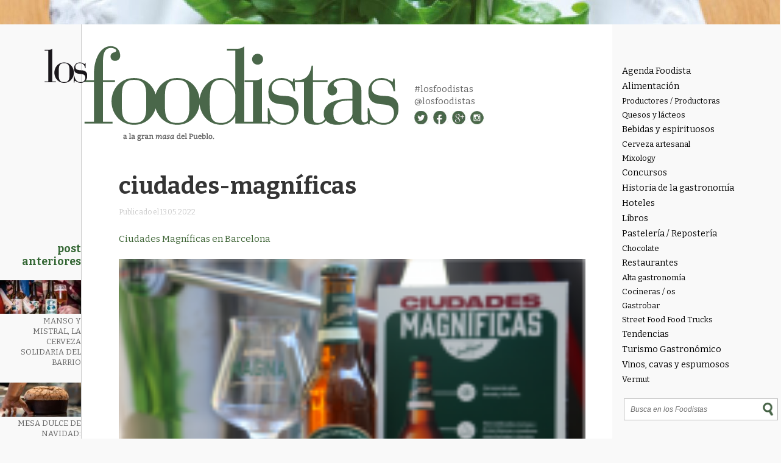

--- FILE ---
content_type: text/html; charset=UTF-8
request_url: https://losfoodistas.com/cervezas-en-barcelona/captura-de-pantalla-2022-05-13-a-las-19-47-23/
body_size: 13144
content:
<!DOCTYPE html PUBLIC "-//W3C//DTD XHTML 1.0 Transitional//EN" "http://www.w3.org/TR/xhtml1/DTD/xhtml1-transitional.dtd">
<html xmlns="http://www.w3.org/1999/xhtml">
<html lang="es-ES" prefix="og: http://ogp.me/ns#">
<head>
<meta http-equiv="Content-Type" content="text/html; charset=utf-8" />
<meta name="viewport" content="width=device-width, initial-scale=1">
<title>ciudades-magníficas - Los Foodistas | Los Foodistas</title>
<link rel="icon" type="image/png" href="https://losfoodistas.com/wp-content/themes/fooditheme/img/favicon.png">
<link href='https://fonts.googleapis.com/css?family=Bitter:400,700,400italic' rel='stylesheet' type='text/css'>
<link rel="stylesheet" type="text/css" media="all" href="https://losfoodistas.com/wp-content/themes/fooditheme/style.css" />
<link rel="stylesheet" type="text/css" media="all" href="https://losfoodistas.com/wp-content/themes/fooditheme/js/meanmenu.css" />
<script>
  (function(i,s,o,g,r,a,m){i['GoogleAnalyticsObject']=r;i[r]=i[r]||function(){
  (i[r].q=i[r].q||[]).push(arguments)},i[r].l=1*new Date();a=s.createElement(o),
  m=s.getElementsByTagName(o)[0];a.async=1;a.src=g;m.parentNode.insertBefore(a,m)
  })(window,document,'script','//www.google-analytics.com/analytics.js','ga');

  ga('create', 'UA-58825097-1', 'auto');
  ga('send', 'pageview');

</script>
<meta name='robots' content='index, follow, max-image-preview:large, max-snippet:-1, max-video-preview:-1' />

	<!-- This site is optimized with the Yoast SEO plugin v26.7 - https://yoast.com/wordpress/plugins/seo/ -->
	<link rel="canonical" href="https://losfoodistas.com/cervezas-en-barcelona/captura-de-pantalla-2022-05-13-a-las-19-47-23/" />
	<meta property="og:locale" content="es_ES" />
	<meta property="og:type" content="article" />
	<meta property="og:title" content="ciudades-magníficas - Los Foodistas" />
	<meta property="og:description" content="Ciudades Magníficas en Barcelona" />
	<meta property="og:url" content="https://losfoodistas.com/cervezas-en-barcelona/captura-de-pantalla-2022-05-13-a-las-19-47-23/" />
	<meta property="og:site_name" content="Los Foodistas" />
	<meta property="article:publisher" content="https://www.facebook.com/LosFoodistas" />
	<meta property="article:modified_time" content="2022-05-13T17:53:22+00:00" />
	<meta property="og:image" content="https://losfoodistas.com/cervezas-en-barcelona/captura-de-pantalla-2022-05-13-a-las-19-47-23" />
	<meta property="og:image:width" content="939" />
	<meta property="og:image:height" content="619" />
	<meta property="og:image:type" content="image/png" />
	<meta name="twitter:card" content="summary_large_image" />
	<meta name="twitter:site" content="@LosFoodistas" />
	<script type="application/ld+json" class="yoast-schema-graph">{"@context":"https://schema.org","@graph":[{"@type":"WebPage","@id":"https://losfoodistas.com/cervezas-en-barcelona/captura-de-pantalla-2022-05-13-a-las-19-47-23/","url":"https://losfoodistas.com/cervezas-en-barcelona/captura-de-pantalla-2022-05-13-a-las-19-47-23/","name":"ciudades-magníficas - Los Foodistas","isPartOf":{"@id":"https://losfoodistas.com/#website"},"primaryImageOfPage":{"@id":"https://losfoodistas.com/cervezas-en-barcelona/captura-de-pantalla-2022-05-13-a-las-19-47-23/#primaryimage"},"image":{"@id":"https://losfoodistas.com/cervezas-en-barcelona/captura-de-pantalla-2022-05-13-a-las-19-47-23/#primaryimage"},"thumbnailUrl":"https://losfoodistas.com/wp-content/uploads/2022/05/Captura-de-pantalla-2022-05-13-a-las-19.47.23.png","datePublished":"2022-05-13T17:47:44+00:00","dateModified":"2022-05-13T17:53:22+00:00","breadcrumb":{"@id":"https://losfoodistas.com/cervezas-en-barcelona/captura-de-pantalla-2022-05-13-a-las-19-47-23/#breadcrumb"},"inLanguage":"es","potentialAction":[{"@type":"ReadAction","target":["https://losfoodistas.com/cervezas-en-barcelona/captura-de-pantalla-2022-05-13-a-las-19-47-23/"]}]},{"@type":"ImageObject","inLanguage":"es","@id":"https://losfoodistas.com/cervezas-en-barcelona/captura-de-pantalla-2022-05-13-a-las-19-47-23/#primaryimage","url":"https://losfoodistas.com/wp-content/uploads/2022/05/Captura-de-pantalla-2022-05-13-a-las-19.47.23.png","contentUrl":"https://losfoodistas.com/wp-content/uploads/2022/05/Captura-de-pantalla-2022-05-13-a-las-19.47.23.png","width":939,"height":619,"caption":"Ciudades Magníficas en Barcelona"},{"@type":"BreadcrumbList","@id":"https://losfoodistas.com/cervezas-en-barcelona/captura-de-pantalla-2022-05-13-a-las-19-47-23/#breadcrumb","itemListElement":[{"@type":"ListItem","position":1,"name":"Portada","item":"https://losfoodistas.com/"},{"@type":"ListItem","position":2,"name":"Un fin de semana de cervezas en Barcelona","item":"https://losfoodistas.com/cervezas-en-barcelona/"},{"@type":"ListItem","position":3,"name":"ciudades-magníficas"}]},{"@type":"WebSite","@id":"https://losfoodistas.com/#website","url":"https://losfoodistas.com/","name":"Los Foodistas","description":"Gastronomía en estado puro","publisher":{"@id":"https://losfoodistas.com/#organization"},"potentialAction":[{"@type":"SearchAction","target":{"@type":"EntryPoint","urlTemplate":"https://losfoodistas.com/?s={search_term_string}"},"query-input":{"@type":"PropertyValueSpecification","valueRequired":true,"valueName":"search_term_string"}}],"inLanguage":"es"},{"@type":"Organization","@id":"https://losfoodistas.com/#organization","name":"Los Foodistas","url":"https://losfoodistas.com/","logo":{"@type":"ImageObject","inLanguage":"es","@id":"https://losfoodistas.com/#/schema/logo/image/","url":"https://losfoodistas.com/wp-content/uploads/2023/04/Avatar_foodista.png","contentUrl":"https://losfoodistas.com/wp-content/uploads/2023/04/Avatar_foodista.png","width":800,"height":800,"caption":"Los Foodistas"},"image":{"@id":"https://losfoodistas.com/#/schema/logo/image/"},"sameAs":["https://www.facebook.com/LosFoodistas","https://x.com/LosFoodistas","https://www.instagram.com/losfoodistas"]}]}</script>
	<!-- / Yoast SEO plugin. -->


<link rel='dns-prefetch' href='//static.addtoany.com' />
<link rel="alternate" type="application/rss+xml" title="Los Foodistas &raquo; Comentario ciudades-magníficas del feed" href="https://losfoodistas.com/cervezas-en-barcelona/captura-de-pantalla-2022-05-13-a-las-19-47-23/feed/" />
<link rel="alternate" title="oEmbed (JSON)" type="application/json+oembed" href="https://losfoodistas.com/wp-json/oembed/1.0/embed?url=https%3A%2F%2Flosfoodistas.com%2Fcervezas-en-barcelona%2Fcaptura-de-pantalla-2022-05-13-a-las-19-47-23%2F" />
<link rel="alternate" title="oEmbed (XML)" type="text/xml+oembed" href="https://losfoodistas.com/wp-json/oembed/1.0/embed?url=https%3A%2F%2Flosfoodistas.com%2Fcervezas-en-barcelona%2Fcaptura-de-pantalla-2022-05-13-a-las-19-47-23%2F&#038;format=xml" />
<style id='wp-img-auto-sizes-contain-inline-css' type='text/css'>
img:is([sizes=auto i],[sizes^="auto," i]){contain-intrinsic-size:3000px 1500px}
/*# sourceURL=wp-img-auto-sizes-contain-inline-css */
</style>
<link rel='stylesheet' id='validate-engine-css-css' href='https://losfoodistas.com/wp-content/plugins/wysija-newsletters/css/validationEngine.jquery.css?ver=2.21' type='text/css' media='all' />
<link rel='stylesheet' id='wp-block-library-css' href='https://losfoodistas.com/wp-includes/css/dist/block-library/style.min.css?ver=35906df0c50a6882f6ddba9ac657fce0' type='text/css' media='all' />
<style id='global-styles-inline-css' type='text/css'>
:root{--wp--preset--aspect-ratio--square: 1;--wp--preset--aspect-ratio--4-3: 4/3;--wp--preset--aspect-ratio--3-4: 3/4;--wp--preset--aspect-ratio--3-2: 3/2;--wp--preset--aspect-ratio--2-3: 2/3;--wp--preset--aspect-ratio--16-9: 16/9;--wp--preset--aspect-ratio--9-16: 9/16;--wp--preset--color--black: #000000;--wp--preset--color--cyan-bluish-gray: #abb8c3;--wp--preset--color--white: #ffffff;--wp--preset--color--pale-pink: #f78da7;--wp--preset--color--vivid-red: #cf2e2e;--wp--preset--color--luminous-vivid-orange: #ff6900;--wp--preset--color--luminous-vivid-amber: #fcb900;--wp--preset--color--light-green-cyan: #7bdcb5;--wp--preset--color--vivid-green-cyan: #00d084;--wp--preset--color--pale-cyan-blue: #8ed1fc;--wp--preset--color--vivid-cyan-blue: #0693e3;--wp--preset--color--vivid-purple: #9b51e0;--wp--preset--gradient--vivid-cyan-blue-to-vivid-purple: linear-gradient(135deg,rgb(6,147,227) 0%,rgb(155,81,224) 100%);--wp--preset--gradient--light-green-cyan-to-vivid-green-cyan: linear-gradient(135deg,rgb(122,220,180) 0%,rgb(0,208,130) 100%);--wp--preset--gradient--luminous-vivid-amber-to-luminous-vivid-orange: linear-gradient(135deg,rgb(252,185,0) 0%,rgb(255,105,0) 100%);--wp--preset--gradient--luminous-vivid-orange-to-vivid-red: linear-gradient(135deg,rgb(255,105,0) 0%,rgb(207,46,46) 100%);--wp--preset--gradient--very-light-gray-to-cyan-bluish-gray: linear-gradient(135deg,rgb(238,238,238) 0%,rgb(169,184,195) 100%);--wp--preset--gradient--cool-to-warm-spectrum: linear-gradient(135deg,rgb(74,234,220) 0%,rgb(151,120,209) 20%,rgb(207,42,186) 40%,rgb(238,44,130) 60%,rgb(251,105,98) 80%,rgb(254,248,76) 100%);--wp--preset--gradient--blush-light-purple: linear-gradient(135deg,rgb(255,206,236) 0%,rgb(152,150,240) 100%);--wp--preset--gradient--blush-bordeaux: linear-gradient(135deg,rgb(254,205,165) 0%,rgb(254,45,45) 50%,rgb(107,0,62) 100%);--wp--preset--gradient--luminous-dusk: linear-gradient(135deg,rgb(255,203,112) 0%,rgb(199,81,192) 50%,rgb(65,88,208) 100%);--wp--preset--gradient--pale-ocean: linear-gradient(135deg,rgb(255,245,203) 0%,rgb(182,227,212) 50%,rgb(51,167,181) 100%);--wp--preset--gradient--electric-grass: linear-gradient(135deg,rgb(202,248,128) 0%,rgb(113,206,126) 100%);--wp--preset--gradient--midnight: linear-gradient(135deg,rgb(2,3,129) 0%,rgb(40,116,252) 100%);--wp--preset--font-size--small: 13px;--wp--preset--font-size--medium: 20px;--wp--preset--font-size--large: 36px;--wp--preset--font-size--x-large: 42px;--wp--preset--spacing--20: 0.44rem;--wp--preset--spacing--30: 0.67rem;--wp--preset--spacing--40: 1rem;--wp--preset--spacing--50: 1.5rem;--wp--preset--spacing--60: 2.25rem;--wp--preset--spacing--70: 3.38rem;--wp--preset--spacing--80: 5.06rem;--wp--preset--shadow--natural: 6px 6px 9px rgba(0, 0, 0, 0.2);--wp--preset--shadow--deep: 12px 12px 50px rgba(0, 0, 0, 0.4);--wp--preset--shadow--sharp: 6px 6px 0px rgba(0, 0, 0, 0.2);--wp--preset--shadow--outlined: 6px 6px 0px -3px rgb(255, 255, 255), 6px 6px rgb(0, 0, 0);--wp--preset--shadow--crisp: 6px 6px 0px rgb(0, 0, 0);}:where(.is-layout-flex){gap: 0.5em;}:where(.is-layout-grid){gap: 0.5em;}body .is-layout-flex{display: flex;}.is-layout-flex{flex-wrap: wrap;align-items: center;}.is-layout-flex > :is(*, div){margin: 0;}body .is-layout-grid{display: grid;}.is-layout-grid > :is(*, div){margin: 0;}:where(.wp-block-columns.is-layout-flex){gap: 2em;}:where(.wp-block-columns.is-layout-grid){gap: 2em;}:where(.wp-block-post-template.is-layout-flex){gap: 1.25em;}:where(.wp-block-post-template.is-layout-grid){gap: 1.25em;}.has-black-color{color: var(--wp--preset--color--black) !important;}.has-cyan-bluish-gray-color{color: var(--wp--preset--color--cyan-bluish-gray) !important;}.has-white-color{color: var(--wp--preset--color--white) !important;}.has-pale-pink-color{color: var(--wp--preset--color--pale-pink) !important;}.has-vivid-red-color{color: var(--wp--preset--color--vivid-red) !important;}.has-luminous-vivid-orange-color{color: var(--wp--preset--color--luminous-vivid-orange) !important;}.has-luminous-vivid-amber-color{color: var(--wp--preset--color--luminous-vivid-amber) !important;}.has-light-green-cyan-color{color: var(--wp--preset--color--light-green-cyan) !important;}.has-vivid-green-cyan-color{color: var(--wp--preset--color--vivid-green-cyan) !important;}.has-pale-cyan-blue-color{color: var(--wp--preset--color--pale-cyan-blue) !important;}.has-vivid-cyan-blue-color{color: var(--wp--preset--color--vivid-cyan-blue) !important;}.has-vivid-purple-color{color: var(--wp--preset--color--vivid-purple) !important;}.has-black-background-color{background-color: var(--wp--preset--color--black) !important;}.has-cyan-bluish-gray-background-color{background-color: var(--wp--preset--color--cyan-bluish-gray) !important;}.has-white-background-color{background-color: var(--wp--preset--color--white) !important;}.has-pale-pink-background-color{background-color: var(--wp--preset--color--pale-pink) !important;}.has-vivid-red-background-color{background-color: var(--wp--preset--color--vivid-red) !important;}.has-luminous-vivid-orange-background-color{background-color: var(--wp--preset--color--luminous-vivid-orange) !important;}.has-luminous-vivid-amber-background-color{background-color: var(--wp--preset--color--luminous-vivid-amber) !important;}.has-light-green-cyan-background-color{background-color: var(--wp--preset--color--light-green-cyan) !important;}.has-vivid-green-cyan-background-color{background-color: var(--wp--preset--color--vivid-green-cyan) !important;}.has-pale-cyan-blue-background-color{background-color: var(--wp--preset--color--pale-cyan-blue) !important;}.has-vivid-cyan-blue-background-color{background-color: var(--wp--preset--color--vivid-cyan-blue) !important;}.has-vivid-purple-background-color{background-color: var(--wp--preset--color--vivid-purple) !important;}.has-black-border-color{border-color: var(--wp--preset--color--black) !important;}.has-cyan-bluish-gray-border-color{border-color: var(--wp--preset--color--cyan-bluish-gray) !important;}.has-white-border-color{border-color: var(--wp--preset--color--white) !important;}.has-pale-pink-border-color{border-color: var(--wp--preset--color--pale-pink) !important;}.has-vivid-red-border-color{border-color: var(--wp--preset--color--vivid-red) !important;}.has-luminous-vivid-orange-border-color{border-color: var(--wp--preset--color--luminous-vivid-orange) !important;}.has-luminous-vivid-amber-border-color{border-color: var(--wp--preset--color--luminous-vivid-amber) !important;}.has-light-green-cyan-border-color{border-color: var(--wp--preset--color--light-green-cyan) !important;}.has-vivid-green-cyan-border-color{border-color: var(--wp--preset--color--vivid-green-cyan) !important;}.has-pale-cyan-blue-border-color{border-color: var(--wp--preset--color--pale-cyan-blue) !important;}.has-vivid-cyan-blue-border-color{border-color: var(--wp--preset--color--vivid-cyan-blue) !important;}.has-vivid-purple-border-color{border-color: var(--wp--preset--color--vivid-purple) !important;}.has-vivid-cyan-blue-to-vivid-purple-gradient-background{background: var(--wp--preset--gradient--vivid-cyan-blue-to-vivid-purple) !important;}.has-light-green-cyan-to-vivid-green-cyan-gradient-background{background: var(--wp--preset--gradient--light-green-cyan-to-vivid-green-cyan) !important;}.has-luminous-vivid-amber-to-luminous-vivid-orange-gradient-background{background: var(--wp--preset--gradient--luminous-vivid-amber-to-luminous-vivid-orange) !important;}.has-luminous-vivid-orange-to-vivid-red-gradient-background{background: var(--wp--preset--gradient--luminous-vivid-orange-to-vivid-red) !important;}.has-very-light-gray-to-cyan-bluish-gray-gradient-background{background: var(--wp--preset--gradient--very-light-gray-to-cyan-bluish-gray) !important;}.has-cool-to-warm-spectrum-gradient-background{background: var(--wp--preset--gradient--cool-to-warm-spectrum) !important;}.has-blush-light-purple-gradient-background{background: var(--wp--preset--gradient--blush-light-purple) !important;}.has-blush-bordeaux-gradient-background{background: var(--wp--preset--gradient--blush-bordeaux) !important;}.has-luminous-dusk-gradient-background{background: var(--wp--preset--gradient--luminous-dusk) !important;}.has-pale-ocean-gradient-background{background: var(--wp--preset--gradient--pale-ocean) !important;}.has-electric-grass-gradient-background{background: var(--wp--preset--gradient--electric-grass) !important;}.has-midnight-gradient-background{background: var(--wp--preset--gradient--midnight) !important;}.has-small-font-size{font-size: var(--wp--preset--font-size--small) !important;}.has-medium-font-size{font-size: var(--wp--preset--font-size--medium) !important;}.has-large-font-size{font-size: var(--wp--preset--font-size--large) !important;}.has-x-large-font-size{font-size: var(--wp--preset--font-size--x-large) !important;}
/*# sourceURL=global-styles-inline-css */
</style>

<style id='classic-theme-styles-inline-css' type='text/css'>
/*! This file is auto-generated */
.wp-block-button__link{color:#fff;background-color:#32373c;border-radius:9999px;box-shadow:none;text-decoration:none;padding:calc(.667em + 2px) calc(1.333em + 2px);font-size:1.125em}.wp-block-file__button{background:#32373c;color:#fff;text-decoration:none}
/*# sourceURL=/wp-includes/css/classic-themes.min.css */
</style>
<link rel='stylesheet' id='dashicons-css' href='https://losfoodistas.com/wp-includes/css/dashicons.min.css?ver=35906df0c50a6882f6ddba9ac657fce0' type='text/css' media='all' />
<link rel='stylesheet' id='admin-bar-css' href='https://losfoodistas.com/wp-includes/css/admin-bar.min.css?ver=35906df0c50a6882f6ddba9ac657fce0' type='text/css' media='all' />
<style id='admin-bar-inline-css' type='text/css'>

    /* Hide CanvasJS credits for P404 charts specifically */
    #p404RedirectChart .canvasjs-chart-credit {
        display: none !important;
    }
    
    #p404RedirectChart canvas {
        border-radius: 6px;
    }

    .p404-redirect-adminbar-weekly-title {
        font-weight: bold;
        font-size: 14px;
        color: #fff;
        margin-bottom: 6px;
    }

    #wpadminbar #wp-admin-bar-p404_free_top_button .ab-icon:before {
        content: "\f103";
        color: #dc3545;
        top: 3px;
    }
    
    #wp-admin-bar-p404_free_top_button .ab-item {
        min-width: 80px !important;
        padding: 0px !important;
    }
    
    /* Ensure proper positioning and z-index for P404 dropdown */
    .p404-redirect-adminbar-dropdown-wrap { 
        min-width: 0; 
        padding: 0;
        position: static !important;
    }
    
    #wpadminbar #wp-admin-bar-p404_free_top_button_dropdown {
        position: static !important;
    }
    
    #wpadminbar #wp-admin-bar-p404_free_top_button_dropdown .ab-item {
        padding: 0 !important;
        margin: 0 !important;
    }
    
    .p404-redirect-dropdown-container {
        min-width: 340px;
        padding: 18px 18px 12px 18px;
        background: #23282d !important;
        color: #fff;
        border-radius: 12px;
        box-shadow: 0 8px 32px rgba(0,0,0,0.25);
        margin-top: 10px;
        position: relative !important;
        z-index: 999999 !important;
        display: block !important;
        border: 1px solid #444;
    }
    
    /* Ensure P404 dropdown appears on hover */
    #wpadminbar #wp-admin-bar-p404_free_top_button .p404-redirect-dropdown-container { 
        display: none !important;
    }
    
    #wpadminbar #wp-admin-bar-p404_free_top_button:hover .p404-redirect-dropdown-container { 
        display: block !important;
    }
    
    #wpadminbar #wp-admin-bar-p404_free_top_button:hover #wp-admin-bar-p404_free_top_button_dropdown .p404-redirect-dropdown-container {
        display: block !important;
    }
    
    .p404-redirect-card {
        background: #2c3338;
        border-radius: 8px;
        padding: 18px 18px 12px 18px;
        box-shadow: 0 2px 8px rgba(0,0,0,0.07);
        display: flex;
        flex-direction: column;
        align-items: flex-start;
        border: 1px solid #444;
    }
    
    .p404-redirect-btn {
        display: inline-block;
        background: #dc3545;
        color: #fff !important;
        font-weight: bold;
        padding: 5px 22px;
        border-radius: 8px;
        text-decoration: none;
        font-size: 17px;
        transition: background 0.2s, box-shadow 0.2s;
        margin-top: 8px;
        box-shadow: 0 2px 8px rgba(220,53,69,0.15);
        text-align: center;
        line-height: 1.6;
    }
    
    .p404-redirect-btn:hover {
        background: #c82333;
        color: #fff !important;
        box-shadow: 0 4px 16px rgba(220,53,69,0.25);
    }
    
    /* Prevent conflicts with other admin bar dropdowns */
    #wpadminbar .ab-top-menu > li:hover > .ab-item,
    #wpadminbar .ab-top-menu > li.hover > .ab-item {
        z-index: auto;
    }
    
    #wpadminbar #wp-admin-bar-p404_free_top_button:hover > .ab-item {
        z-index: 999998 !important;
    }
    
/*# sourceURL=admin-bar-inline-css */
</style>
<link rel='stylesheet' id='contact-form-7-css' href='https://losfoodistas.com/wp-content/plugins/contact-form-7/includes/css/styles.css?ver=6.1.4' type='text/css' media='all' />
<link rel='stylesheet' id='cmplz-general-css' href='https://losfoodistas.com/wp-content/plugins/complianz-gdpr/assets/css/cookieblocker.min.css?ver=1766164912' type='text/css' media='all' />
<link rel='stylesheet' id='addtoany-css' href='https://losfoodistas.com/wp-content/plugins/add-to-any/addtoany.min.css?ver=1.16' type='text/css' media='all' />
<script type="text/javascript" id="addtoany-core-js-before">
/* <![CDATA[ */
window.a2a_config=window.a2a_config||{};a2a_config.callbacks=[];a2a_config.overlays=[];a2a_config.templates={};a2a_localize = {
	Share: "Compartir",
	Save: "Guardar",
	Subscribe: "Suscribir",
	Email: "Correo electrónico",
	Bookmark: "Marcador",
	ShowAll: "Mostrar todo",
	ShowLess: "Mostrar menos",
	FindServices: "Encontrar servicio(s)",
	FindAnyServiceToAddTo: "Encuentra al instante cualquier servicio para añadir a",
	PoweredBy: "Funciona con",
	ShareViaEmail: "Compartir por correo electrónico",
	SubscribeViaEmail: "Suscribirse a través de correo electrónico",
	BookmarkInYourBrowser: "Añadir a marcadores de tu navegador",
	BookmarkInstructions: "Presiona «Ctrl+D» o «\u2318+D» para añadir esta página a marcadores",
	AddToYourFavorites: "Añadir a tus favoritos",
	SendFromWebOrProgram: "Enviar desde cualquier dirección o programa de correo electrónico ",
	EmailProgram: "Programa de correo electrónico",
	More: "Más&#8230;",
	ThanksForSharing: "¡Gracias por compartir!",
	ThanksForFollowing: "¡Gracias por seguirnos!"
};


//# sourceURL=addtoany-core-js-before
/* ]]> */
</script>
<script type="text/javascript" defer src="https://static.addtoany.com/menu/page.js" id="addtoany-core-js"></script>
<script type="text/javascript" src="https://losfoodistas.com/wp-includes/js/jquery/jquery.min.js?ver=3.7.1" id="jquery-core-js"></script>
<script type="text/javascript" src="https://losfoodistas.com/wp-includes/js/jquery/jquery-migrate.min.js?ver=3.4.1" id="jquery-migrate-js"></script>
<script type="text/javascript" defer src="https://losfoodistas.com/wp-content/plugins/add-to-any/addtoany.min.js?ver=1.1" id="addtoany-jquery-js"></script>
<link rel="https://api.w.org/" href="https://losfoodistas.com/wp-json/" /><link rel="alternate" title="JSON" type="application/json" href="https://losfoodistas.com/wp-json/wp/v2/media/12682" /><link rel="EditURI" type="application/rsd+xml" title="RSD" href="https://losfoodistas.com/xmlrpc.php?rsd" />
<style type="text/css">.recentcomments a{display:inline !important;padding:0 !important;margin:0 !important;}</style> 
</head><body data-rsssl=1>
<div id="wrapper">
<div class="main_content">
<div class="content">
<div class="col_left">

<div class="left_ocu">
<h2>Post anteriores</h2>


<div class="ante_boxy">
<a href="https://losfoodistas.com/cerveza-solidaria-de-barcelona/">
<img width="140" height="58" src="https://losfoodistas.com/wp-content/uploads/2026/01/Captura-de-pantalla-2026-01-05-a-las-11.18.57-140x58.jpg" class="attachment-thumbnail size-thumbnail wp-post-image" alt="Lambicus- Los Foodistas" decoding="async" loading="lazy" /><p>Manso y Mistral, la cerveza solidaria del barrio</p>
</a>
</div>


<div class="ante_boxy">
<a href="https://losfoodistas.com/mesa-dulce-navidad/">
<img width="140" height="58" src="https://losfoodistas.com/wp-content/uploads/2025/12/DMV5306-140x58.jpg" class="attachment-thumbnail size-thumbnail wp-post-image" alt="Mesa dulce - Los Foodistas" decoding="async" loading="lazy" /><p>Mesa dulce de Navidad: opciones para celebrar</p>
</a>
</div>


<div class="ante_boxy">
<a href="https://losfoodistas.com/maison-soubeiran-lunel/">
<img width="140" height="58" src="https://losfoodistas.com/wp-content/uploads/2025/12/DSCF8745-140x58.jpg" class="attachment-thumbnail size-thumbnail wp-post-image" alt="Maison Soubeiran - Los Foodistas" decoding="async" loading="lazy" /><p>Maison Soubeiran. La cocina del instante de Lunel</p>
</a>
</div>


<div class="ante_boxy">
<a href="https://losfoodistas.com/cocina-catalana-recetas/">
<img width="140" height="58" src="https://losfoodistas.com/wp-content/uploads/2025/12/PORTADA-101-RECETAS-COCINA-CATALANA-140x58.jpg" class="attachment-thumbnail size-thumbnail wp-post-image" alt="Montse Bertran - Los Foodistas" decoding="async" loading="lazy" /><p>Los sabores de la cocina catalana</p>
</a>
</div>
</div>
</div><div class="col_princ">
 <div id="marca">
<a href="/"><img src="https://losfoodistas.com/wp-content/themes/fooditheme/img/logo_foodistas.png" width="581" height="156" alt="Los Foodistas" /></a>
<div class="sec_marca">
<p><a href="https://twitter.com/hashtag/foodistas?src=hash" target="_blank">#losfoodistas</a></p>
<p><a href="https://twitter.com/losfoodistas" target="_blank">@losfoodistas</a></p>
<img src="https://losfoodistas.com/wp-content/themes/fooditheme/img/social.jpg" alt="Social" width="84" height="22" usemap="#Map2" border="0" />
<map name="Map2" id="Map2">
  <area shape="circle" coords="12,15,13" href="https://twitter.com/losfoodistas" target="_blank" alt="Twitter" />
  <area shape="circle" coords="42,15,13" href="https://www.facebook.com/Los-Foodistas-Foodistas-714722308672730/" target="_blank" alt="Facebook" />
  <area shape="circle" coords="74,15,13" href="https://plus.google.com/113658348833795259713/posts" target="_blank" alt="Google +" />
  <area shape="circle" coords="104,15,13" href="https://www.instagram.com/losfoodistas/" target="_blank" alt="Instagram" />
</map>
</div>

</div>
<div class="main_post">



<h1 class="post_t">ciudades-magníficas</h1>
<p><span>Publicado el 13.05.2022</span></p><br />
<div class="post_exe">
<p>Ciudades Magníficas en Barcelona</p>
</div>


<div class="post_main_pos">
<p class="attachment"><a href='https://losfoodistas.com/wp-content/uploads/2022/05/Captura-de-pantalla-2022-05-13-a-las-19.47.23.png'><img decoding="async" width="164" height="108" src="https://losfoodistas.com/wp-content/uploads/2022/05/Captura-de-pantalla-2022-05-13-a-las-19.47.23-164x108.png" class="attachment-medium size-medium" alt="Ciudades Magníficas - Los Foodistas" srcset="https://losfoodistas.com/wp-content/uploads/2022/05/Captura-de-pantalla-2022-05-13-a-las-19.47.23-164x108.png 164w, https://losfoodistas.com/wp-content/uploads/2022/05/Captura-de-pantalla-2022-05-13-a-las-19.47.23-768x506.png 768w, https://losfoodistas.com/wp-content/uploads/2022/05/Captura-de-pantalla-2022-05-13-a-las-19.47.23-510x336.png 510w, https://losfoodistas.com/wp-content/uploads/2022/05/Captura-de-pantalla-2022-05-13-a-las-19.47.23.png 939w" sizes="(max-width: 164px) 100vw, 164px" /></a></p>
<p>Un botellín de cerveza con etiqueta color verde. Al lado una copa vacía y un cartel que dice Ciudades Magníficas. Tema: cerveza</p>

<div class="coments" style="margin: 3% 0 10% 0; float:left; width:100%;">


<div id="disqus_thread"></div>

</div>


<h3>También te puede interesar..</h3>






<!--fin auto-->






<div class="publi_horiz" style="margin:7% 0;float:left; width:100%;">
<!-- Publicidad desactivada

-->
</div>
    
    
<!--Enlaces a publicaciones más antiguas y más nuevas-->
  <nav class="post-nav">
    <ul class="pager">
      <li class="previous"></li>
      <li class="next"></li>
    </ul>
  </nav>

<div class="segundo" >
<div class="agenda">
<h2>Agenda</h2>
<!--<h3>Febrero</h3>-->


</div> <!--agenda-->


<div class="patro_centro">
<div class="centro_top" style="height:30px;">
  <!--
<p>Patrocinado por</p>
<a href="#"><img src="https://losfoodistas.com/wp-content/themes/fooditheme/img/colmado.JPG" width="149" height="27" alt="colmando" /></a>-->
<img src="https://losfoodistas.com/wp-content/themes/fooditheme/img/insta.jpg" width="31" height="31" alt="isnta" class="insta" />
<p class="inst1">Hashtag</p>
<p class="inst2">#Foodista</p>
</div>
<div class="centro_mid">
<a href="https://losfoodistas.com/los-foodistas/">
<img src="https://losfoodistas.com/wp-content/themes/fooditheme/img/medio.jpg" width="146" height="147" alt="meido" />
<p>Nos encanta el mundo de la gastronomía, la historia de la cocina y pensar sobre lo que comemos. Aquí encontrarás reseñas de sitios que nos han atrapado, información sobre eventos, notas curiosas, pequeñas reflexiones sobre la estética gustativa y pinceladas de historia de la mesa. ¡Bienvenidx al mundo Foodista!</p>
</a>
</div>
<div class="centro_bott">
<p>Búscanos en Twitter con el </p>
<p class="cen_hash">hashtag <a href="https://twitter.com/hashtag/foodistas?src=hash" target="_blank">#losfoodistas</a></p>
</div>

</div> <!--patro_centro-->

<div class="links">
<h2>Es bueno,</h2>
<h3>es foodista</h3>
<p>Puedes hacer clic con toda confianza</p>
<ul>
<li><a href="https://www.youtube.com/watch?time_continue=1&#038;v=HwjFanJSU6Y&#038;feature=emb_logo">50_best_restaurante</a></li>
<li><a href="http://bacoyboca.com/" target="_blank">Baco y Boca</a></li>
<li><a href="https://bloghedonista.com" target="_blank">Blog Hedonista</a></li>
<li><a href="https://gabrielaberti.wordpress.com" target="_blank">Gabriela Berti</a></li>
</ul>
</div>

</div> <!--segundo-->

</div></div></div></div>
<div class="col_right">
<nav>
<div class="categos">
<ul>
	<li class="cat-item cat-item-71"><a href="https://losfoodistas.com/agenda-foodista/">Agenda Foodista</a>
</li>
	<li class="cat-item cat-item-18"><a href="https://losfoodistas.com/alimentacion/">Alimentación</a>
<ul class='children'>
	<li class="cat-item cat-item-57"><a href="https://losfoodistas.com/alimentacion/productores-productoras/">Productores / Productoras</a>
</li>
	<li class="cat-item cat-item-16"><a href="https://losfoodistas.com/alimentacion/quesos/">Quesos y lácteos</a>
</li>
</ul>
</li>
	<li class="cat-item cat-item-29"><a href="https://losfoodistas.com/bebidas/">Bebidas y espirituosos</a>
<ul class='children'>
	<li class="cat-item cat-item-20"><a href="https://losfoodistas.com/bebidas/cerveza-artesanal/">Cerveza artesanal</a>
</li>
	<li class="cat-item cat-item-53"><a href="https://losfoodistas.com/bebidas/mixology/">Mixology</a>
</li>
</ul>
</li>
	<li class="cat-item cat-item-8"><a href="https://losfoodistas.com/concurso/">Concursos</a>
</li>
	<li class="cat-item cat-item-24"><a href="https://losfoodistas.com/historia/">Historia de la gastronomía</a>
</li>
	<li class="cat-item cat-item-51"><a href="https://losfoodistas.com/hoteles/">Hoteles</a>
</li>
	<li class="cat-item cat-item-14"><a href="https://losfoodistas.com/libros/">Libros</a>
</li>
	<li class="cat-item cat-item-23"><a href="https://losfoodistas.com/pasteleria/">Pastelería / Repostería</a>
<ul class='children'>
	<li class="cat-item cat-item-50"><a href="https://losfoodistas.com/pasteleria/chocolate/">Chocolate</a>
</li>
</ul>
</li>
	<li class="cat-item cat-item-19"><a href="https://losfoodistas.com/restaurante/">Restaurantes</a>
<ul class='children'>
	<li class="cat-item cat-item-9"><a href="https://losfoodistas.com/restaurante/alta-gastronomia/">Alta gastronomía</a>
</li>
	<li class="cat-item cat-item-55"><a href="https://losfoodistas.com/restaurante/cocineros/">Cocineras / os</a>
</li>
	<li class="cat-item cat-item-59"><a href="https://losfoodistas.com/restaurante/gastrobar/">Gastrobar</a>
</li>
	<li class="cat-item cat-item-52"><a href="https://losfoodistas.com/restaurante/street-food/">Street Food Food Trucks</a>
</li>
</ul>
</li>
	<li class="cat-item cat-item-66"><a href="https://losfoodistas.com/tendencias/">Tendencias</a>
</li>
	<li class="cat-item cat-item-58"><a href="https://losfoodistas.com/turismo-gastronomico/">Turismo Gastronómico</a>
</li>
	<li class="cat-item cat-item-42"><a href="https://losfoodistas.com/vinos/">Vinos, cavas y espumosos</a>
<ul class='children'>
	<li class="cat-item cat-item-43"><a href="https://losfoodistas.com/vinos/vermut/">Vermut</a>
</li>
</ul>
</li>
</ul>
</div>
</nav>
<div class="sidebar" style="margin-top:25px">
<!--<div class="sponsors">
<ul>
<li><a href="http://www.operasamfaina.com/"><img src="https://losfoodistas.com/wp-content/uploads/2016/12/banner-opera.png" width="268" height="150" alt="Opera Samfaina" /></a></li>-->
<!--<li class="cuine"><a href="#"><img src="https://losfoodistas.com/wp-content/themes/fooditheme/img/lecuine.jpg" width="103" height="33" alt="Lecuine" /></a></li>
</ul>
</div>-->
<div class="buscar">
<form role="search" method="get" id="searchform" class="searchform" action="https://losfoodistas.com/">
	<div>
		<label class="screen-reader-text" for="s"></label>
		<input type="text" value="" name="s" id="s" placeholder="Busca en los Foodistas" />
		<input type="submit" id="searchsubmit" value="" class="imgClass" />
	</div>
</form>
</div>

<div class="widget_wysija_cont">
<!-- Begin MailChimp Signup Form -->
<link href="//cdn-images.mailchimp.com/embedcode/slim-10_7.css" rel="stylesheet" type="text/css">
<style type="text/css">
	#mc_embed_signup{ clear:left;  }
	/* Add your own MailChimp form style overrides in your site stylesheet or in this style block.
	   We recommend moving this block and the preceding CSS link to the HEAD of your HTML file. */
</style>
<div id="mc_embed_signup">
<form action="//losfoodistas.us12.list-manage.com/subscribe/post?u=972cc5d18209457d5a1d975bb&amp;id=c9dcd5098d" method="post" id="mc-embedded-subscribe-form" name="mc-embedded-subscribe-form" class="validate" target="_blank" novalidate>
    <div id="mc_embed_signup_scroll">
	<label for="mce-EMAIL">¡Suscríbete!</label>
	<input type="email" value="" name="EMAIL" class="email" id="mce-EMAIL" placeholder="Ingresa tu email" required>
    <!-- real people should not fill this in and expect good things - do not remove this or risk form bot signups-->
    <div style="position: absolute; left: -5000px;" aria-hidden="true"><input type="text" name="b_972cc5d18209457d5a1d975bb_c9dcd5098d" tabindex="-1" value=""></div>
    <div class="clear"><input type="submit" value="Enviar" name="subscribe" id="mc-embedded-subscribe" class="button"></div>
    </div>
</form>
</div>
</div>

<!--End mc_embed_signup-->
<!--<div class="publi">
<span class="titulito">Publicidad</span>
<div class="ins_publi">




</div>

</div>-->
<div class="widget"><h2 class="rounded">Etiquetas</h2><div class="tagcloud"><a href="https://losfoodistas.com/tag/abierto-en-vacaciones/" class="tag-cloud-link tag-link-81 tag-link-position-1" style="font-size: 13.852459016393pt;" aria-label="abierto en vacaciones (20 elementos)">abierto en vacaciones</a>
<a href="https://losfoodistas.com/tag/aceite-de-oliva/" class="tag-cloud-link tag-link-84 tag-link-position-2" style="font-size: 10.295081967213pt;" aria-label="Aceite de oliva (4 elementos)">Aceite de oliva</a>
<a href="https://losfoodistas.com/tag/artesanal/" class="tag-cloud-link tag-link-40 tag-link-position-3" style="font-size: 9.7213114754098pt;" aria-label="Artesanal (3 elementos)">Artesanal</a>
<a href="https://losfoodistas.com/tag/barcelona/" class="tag-cloud-link tag-link-54 tag-link-position-4" style="font-size: 22pt;" aria-label="Barcelona (554 elementos)">Barcelona</a>
<a href="https://losfoodistas.com/tag/brunch/" class="tag-cloud-link tag-link-85 tag-link-position-5" style="font-size: 9.7213114754098pt;" aria-label="Brunch (3 elementos)">Brunch</a>
<a href="https://losfoodistas.com/tag/cataluna/" class="tag-cloud-link tag-link-5 tag-link-position-6" style="font-size: 19.590163934426pt;" aria-label="Cataluña (206 elementos)">Cataluña</a>
<a href="https://losfoodistas.com/tag/chef/" class="tag-cloud-link tag-link-82 tag-link-position-7" style="font-size: 11.44262295082pt;" aria-label="chef (7 elementos)">chef</a>
<a href="https://losfoodistas.com/tag/cocinas-del-mundo/" class="tag-cloud-link tag-link-45 tag-link-position-8" style="font-size: 18.44262295082pt;" aria-label="Cocinas del Mundo (130 elementos)">Cocinas del Mundo</a>
<a href="https://losfoodistas.com/tag/ecologico/" class="tag-cloud-link tag-link-60 tag-link-position-9" style="font-size: 14.368852459016pt;" aria-label="Ecológico (25 elementos)">Ecológico</a>
<a href="https://losfoodistas.com/tag/enoturismo/" class="tag-cloud-link tag-link-70 tag-link-position-10" style="font-size: 12.016393442623pt;" aria-label="Enoturismo (9 elementos)">Enoturismo</a>
<a href="https://losfoodistas.com/tag/escapadas-gastronomicas/" class="tag-cloud-link tag-link-89 tag-link-position-11" style="font-size: 10.754098360656pt;" aria-label="Escapadas gastronómicas (5 elementos)">Escapadas gastronómicas</a>
<a href="https://losfoodistas.com/tag/estetica-gustatoria/" class="tag-cloud-link tag-link-74 tag-link-position-12" style="font-size: 10.295081967213pt;" aria-label="Estetica Gustatoria (4 elementos)">Estetica Gustatoria</a>
<a href="https://losfoodistas.com/tag/estrella-michelin/" class="tag-cloud-link tag-link-64 tag-link-position-13" style="font-size: 16.606557377049pt;" aria-label="Estrella Michelin (62 elementos)">Estrella Michelin</a>
<a href="https://losfoodistas.com/tag/gastronomia-molecular/" class="tag-cloud-link tag-link-41 tag-link-position-14" style="font-size: 11.729508196721pt;" aria-label="Gastronomia Molecular (8 elementos)">Gastronomia Molecular</a>
<a href="https://losfoodistas.com/tag/gastronomia/" class="tag-cloud-link tag-link-6 tag-link-position-15" style="font-size: 19.532786885246pt;" aria-label="Gastronomía (202 elementos)">Gastronomía</a>
<a href="https://losfoodistas.com/tag/gluten-free/" class="tag-cloud-link tag-link-94 tag-link-position-16" style="font-size: 8pt;" aria-label="Gluten Free (1 elemento)">Gluten Free</a>
<a href="https://losfoodistas.com/tag/jamon/" class="tag-cloud-link tag-link-63 tag-link-position-17" style="font-size: 9.0327868852459pt;" aria-label="Jamón (2 elementos)">Jamón</a>
<a href="https://losfoodistas.com/tag/libros/" class="tag-cloud-link tag-link-25 tag-link-position-18" style="font-size: 14.94262295082pt;" aria-label="Libros (31 elementos)">Libros</a>
<a href="https://losfoodistas.com/tag/madrid/" class="tag-cloud-link tag-link-79 tag-link-position-19" style="font-size: 11.155737704918pt;" aria-label="madrid (6 elementos)">madrid</a>
<a href="https://losfoodistas.com/tag/maridajes/" class="tag-cloud-link tag-link-69 tag-link-position-20" style="font-size: 13.622950819672pt;" aria-label="Maridajes (18 elementos)">Maridajes</a>
<a href="https://losfoodistas.com/tag/mercados/" class="tag-cloud-link tag-link-61 tag-link-position-21" style="font-size: 13.622950819672pt;" aria-label="Mercados (18 elementos)">Mercados</a>
<a href="https://losfoodistas.com/tag/nutricion/" class="tag-cloud-link tag-link-49 tag-link-position-22" style="font-size: 8pt;" aria-label="Nutrición (1 elemento)">Nutrición</a>
<a href="https://losfoodistas.com/tag/productos-de-la-tierra/" class="tag-cloud-link tag-link-4 tag-link-position-23" style="font-size: 19.360655737705pt;" aria-label="Productos de la tierra (189 elementos)">Productos de la tierra</a>
<a href="https://losfoodistas.com/tag/recetas/" class="tag-cloud-link tag-link-28 tag-link-position-24" style="font-size: 13.16393442623pt;" aria-label="Recetas (15 elementos)">Recetas</a>
<a href="https://losfoodistas.com/tag/resenas/" class="tag-cloud-link tag-link-34 tag-link-position-25" style="font-size: 17.811475409836pt;" aria-label="Reseñas (101 elementos)">Reseñas</a>
<a href="https://losfoodistas.com/tag/restaurante/" class="tag-cloud-link tag-link-32 tag-link-position-26" style="font-size: 18.213114754098pt;" aria-label="Restaurante (118 elementos)">Restaurante</a>
<a href="https://losfoodistas.com/tag/saludable/" class="tag-cloud-link tag-link-12 tag-link-position-27" style="font-size: 15.860655737705pt;" aria-label="Saludable (46 elementos)">Saludable</a>
<a href="https://losfoodistas.com/tag/slow-food/" class="tag-cloud-link tag-link-62 tag-link-position-28" style="font-size: 16.377049180328pt;" aria-label="Slow Food (56 elementos)">Slow Food</a>
<a href="https://losfoodistas.com/tag/street-food/" class="tag-cloud-link tag-link-35 tag-link-position-29" style="font-size: 17.352459016393pt;" aria-label="Street Food (85 elementos)">Street Food</a>
<a href="https://losfoodistas.com/tag/tapas/" class="tag-cloud-link tag-link-37 tag-link-position-30" style="font-size: 17.237704918033pt;" aria-label="Tapas (81 elementos)">Tapas</a>
<a href="https://losfoodistas.com/tag/tecnicas/" class="tag-cloud-link tag-link-44 tag-link-position-31" style="font-size: 13.622950819672pt;" aria-label="Técnicas (18 elementos)">Técnicas</a>
<a href="https://losfoodistas.com/tag/valencia/" class="tag-cloud-link tag-link-80 tag-link-position-32" style="font-size: 8pt;" aria-label="Valencia (1 elemento)">Valencia</a>
<a href="https://losfoodistas.com/tag/vegan/" class="tag-cloud-link tag-link-77 tag-link-position-33" style="font-size: 12.877049180328pt;" aria-label="vegan (13 elementos)">vegan</a>
<a href="https://losfoodistas.com/tag/vegetariano/" class="tag-cloud-link tag-link-56 tag-link-position-34" style="font-size: 14.827868852459pt;" aria-label="Vegetariano (30 elementos)">Vegetariano</a>
<a href="https://losfoodistas.com/tag/viajes/" class="tag-cloud-link tag-link-26 tag-link-position-35" style="font-size: 13.622950819672pt;" aria-label="Viajes (18 elementos)">Viajes</a>
<a href="https://losfoodistas.com/tag/vinos-naturales/" class="tag-cloud-link tag-link-87 tag-link-position-36" style="font-size: 11.155737704918pt;" aria-label="Vinos Naturales (6 elementos)">Vinos Naturales</a></div>
</div>
<!--
<div class="sponsors">
<span class="titulito">Patrocinan a Los Foodistas</span>
<ul>
<li><a href="#"><img src="https://losfoodistas.com/wp-content/themes/fooditheme/img/moritz.jpg" width="105" height="104" alt="Moritz" /></a></li>
<li class="cuine"><a href="#"><img src="https://losfoodistas.com/wp-content/themes/fooditheme/img/lecuine.jpg" width="103" height="33" alt="Lecuine" /></a></li>
</ul>
</div>
-->





</div>





<!--sidebar-->
</div>
</div> <!--main-->
<div class="main_content_pie">
<div class="content">
<div class="col_left_pie">

</div>
<div class="col_princ_pie">
<div class="pie">
<div class="pie_lef">
<img src="https://losfoodistas.com/wp-content/themes/fooditheme/img/logo_pie.jpg" alt="Los Foodistas" width="267" height="49" usemap="#Map" border="0" />
<map name="Map" id="Map">
  <area shape="circle" coords="200,25,10" href="https://twitter.com/losfoodistas" target="_blank" alt="Twitter" title="Síguenos en Twitter" />
  <area shape="circle" coords="230,25,10" href="https://www.facebook.com/Los-Foodistas-Foodistas-714722308672730/" target="_blank" alt="Facebook" title="Síguenos en Facebook" />
  <area shape="circle" coords="260,25,10" href="https://www.facebook.com/Los-Foodistas-Foodistas-714722308672730/" target="_blank" alt="Google + "  title="Google +"/>
  <area shape="circle" coords="290,25,10" href="https://www.instagram.com/losfoodistas/" target="_blank" alt="Instagram" title="Instagram" />
</map>


<ul>
<li><a href="https://losfoodistas.com/prensa/">Prensa</a></li>
<li><a href="https://losfoodistas.com/contacto/">Contacto</a></li>
<li><a href="https://losfoodistas.com/los-foodistas/">Sobre Los Foodistas</a></li>
<li><a href="https://losfoodistas.com/quiero-ser-patrocinador/">Quiero ser patrocinador</a></li>
</ul>


</div> <!--pie_lef-->


</div>
</div>



</div>
</div>



</div> <!--wrapper-->

<script src="https://ajax.googleapis.com/ajax/libs/jquery/1.9.1/jquery.js"></script>
<script src="https://losfoodistas.com/wp-content/themes/fooditheme/js/jquery.meanmenu.js"></script>
<script type="text/javascript">

jQuery(document).ready(function () {
    jQuery('nav').meanmenu();
});

</script>


<script type="speculationrules">
{"prefetch":[{"source":"document","where":{"and":[{"href_matches":"/*"},{"not":{"href_matches":["/wp-*.php","/wp-admin/*","/wp-content/uploads/*","/wp-content/*","/wp-content/plugins/*","/wp-content/themes/fooditheme/*","/*\\?(.+)"]}},{"not":{"selector_matches":"a[rel~=\"nofollow\"]"}},{"not":{"selector_matches":".no-prefetch, .no-prefetch a"}}]},"eagerness":"conservative"}]}
</script>
				<script async data-category="statistics"
						src="https://www.googletagmanager.com/gtag/js?id=UA-58825097-1"></script>			<script data-category="functional">
				window['gtag_enable_tcf_support'] = false;
window.dataLayer = window.dataLayer || [];
function gtag(){dataLayer.push(arguments);}
gtag('js', new Date());
gtag('config', 'UA-58825097-1', {
	cookie_flags:'secure;samesite=none',
	
});
							</script>
			<script type="text/javascript" src="https://losfoodistas.com/wp-includes/js/dist/hooks.min.js?ver=dd5603f07f9220ed27f1" id="wp-hooks-js"></script>
<script type="text/javascript" src="https://losfoodistas.com/wp-includes/js/dist/i18n.min.js?ver=c26c3dc7bed366793375" id="wp-i18n-js"></script>
<script type="text/javascript" id="wp-i18n-js-after">
/* <![CDATA[ */
wp.i18n.setLocaleData( { 'text direction\u0004ltr': [ 'ltr' ] } );
//# sourceURL=wp-i18n-js-after
/* ]]> */
</script>
<script type="text/javascript" src="https://losfoodistas.com/wp-content/plugins/contact-form-7/includes/swv/js/index.js?ver=6.1.4" id="swv-js"></script>
<script type="text/javascript" id="contact-form-7-js-translations">
/* <![CDATA[ */
( function( domain, translations ) {
	var localeData = translations.locale_data[ domain ] || translations.locale_data.messages;
	localeData[""].domain = domain;
	wp.i18n.setLocaleData( localeData, domain );
} )( "contact-form-7", {"translation-revision-date":"2025-12-01 15:45:40+0000","generator":"GlotPress\/4.0.3","domain":"messages","locale_data":{"messages":{"":{"domain":"messages","plural-forms":"nplurals=2; plural=n != 1;","lang":"es"},"This contact form is placed in the wrong place.":["Este formulario de contacto est\u00e1 situado en el lugar incorrecto."],"Error:":["Error:"]}},"comment":{"reference":"includes\/js\/index.js"}} );
//# sourceURL=contact-form-7-js-translations
/* ]]> */
</script>
<script type="text/javascript" id="contact-form-7-js-before">
/* <![CDATA[ */
var wpcf7 = {
    "api": {
        "root": "https:\/\/losfoodistas.com\/wp-json\/",
        "namespace": "contact-form-7\/v1"
    },
    "cached": 1
};
//# sourceURL=contact-form-7-js-before
/* ]]> */
</script>
<script type="text/javascript" src="https://losfoodistas.com/wp-content/plugins/contact-form-7/includes/js/index.js?ver=6.1.4" id="contact-form-7-js"></script>
<script type="text/javascript" id="disqus_count-js-extra">
/* <![CDATA[ */
var countVars = {"disqusShortname":"losfoodistas"};
//# sourceURL=disqus_count-js-extra
/* ]]> */
</script>
<script type="text/javascript" src="https://losfoodistas.com/wp-content/plugins/disqus-comment-system/public/js/comment_count.js?ver=3.1.4" id="disqus_count-js"></script>
<script type="text/javascript" id="disqus_embed-js-extra">
/* <![CDATA[ */
var embedVars = {"disqusConfig":{"integration":"wordpress 3.1.4 6.9"},"disqusIdentifier":"12682 https://losfoodistas.com/wp-content/uploads/2022/05/Captura-de-pantalla-2022-05-13-a-las-19.47.23.png","disqusShortname":"losfoodistas","disqusTitle":"ciudades-magn\u00edficas","disqusUrl":"https://losfoodistas.com/cervezas-en-barcelona/captura-de-pantalla-2022-05-13-a-las-19-47-23/","postId":"12682"};
//# sourceURL=disqus_embed-js-extra
/* ]]> */
</script>
<script type="text/javascript" src="https://losfoodistas.com/wp-content/plugins/disqus-comment-system/public/js/comment_embed.js?ver=3.1.4" id="disqus_embed-js"></script>
</body>

</html>
